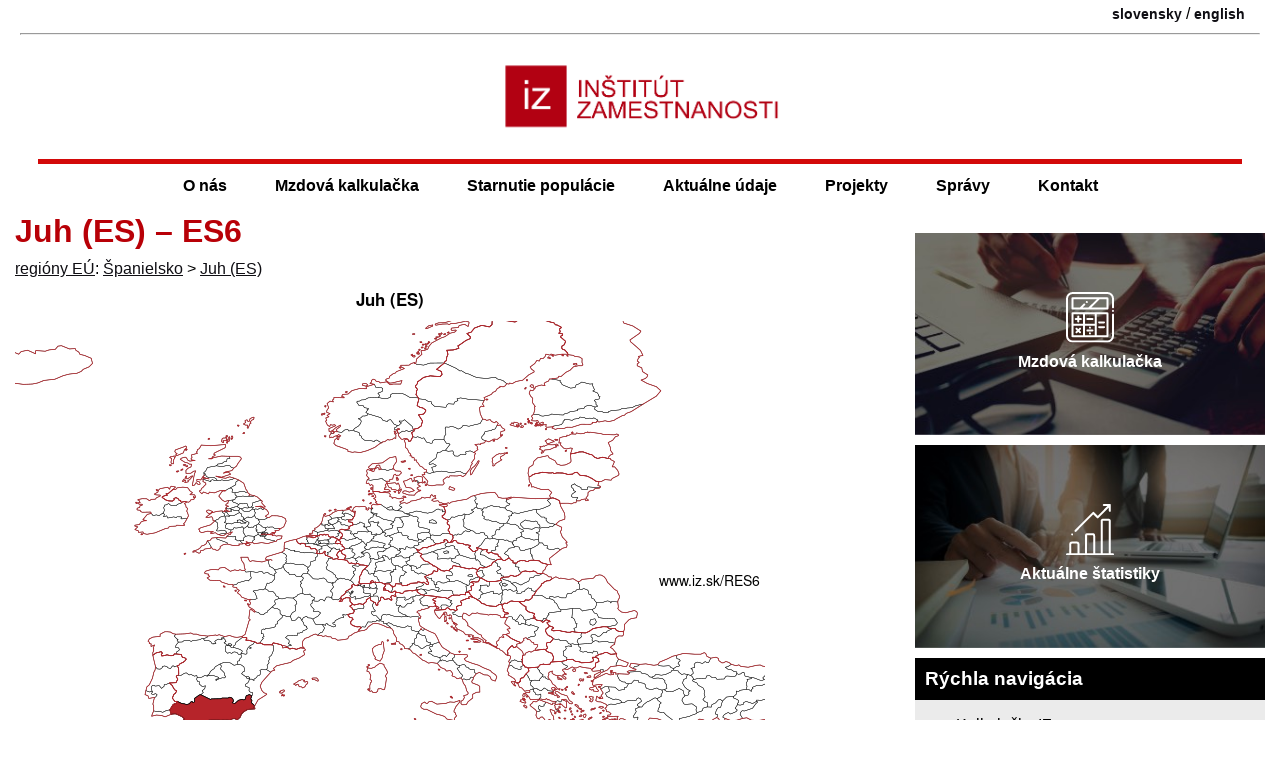

--- FILE ---
content_type: image/svg+xml
request_url: https://www.iz.sk/images/facebook.svg
body_size: 434
content:
<svg xmlns="http://www.w3.org/2000/svg" viewBox="0 0 28.807 28.807"><defs><style>.a{fill:#282f39;}</style></defs><path class="a" d="M4.22,28.807h9.4V18.567H10.24V15.191h3.376v-4.22a4.224,4.224,0,0,1,4.22-4.22h4.22v3.376H18.679a1.69,1.69,0,0,0-1.688,1.688v3.376H21.9l-.563,3.376H16.991v10.24h7.6a4.224,4.224,0,0,0,4.22-4.22V4.22A4.224,4.224,0,0,0,24.587,0H4.22A4.224,4.224,0,0,0,0,4.22V24.587A4.224,4.224,0,0,0,4.22,28.807ZM1.688,4.22A2.535,2.535,0,0,1,4.22,1.688H24.587A2.535,2.535,0,0,1,27.119,4.22V24.587a2.535,2.535,0,0,1-2.532,2.532H18.679V20.255H22.77L23.9,13.5H18.679V11.815h5.064V5.064H17.835a5.914,5.914,0,0,0-5.908,5.908V13.5H8.552v6.752h3.376v6.864H4.22a2.535,2.535,0,0,1-2.532-2.532Zm0,0"/></svg>